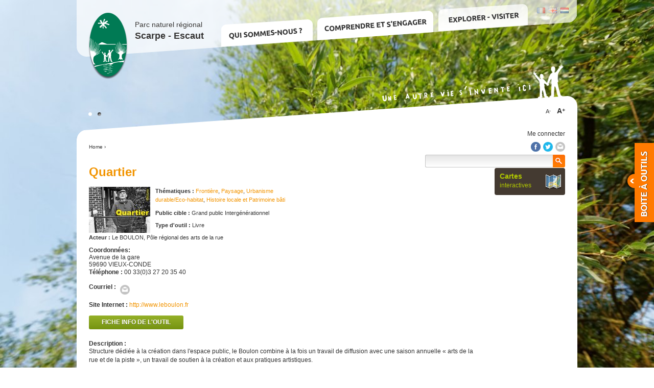

--- FILE ---
content_type: text/html; charset=utf-8
request_url: http://www.pnr-scarpe-escaut.fr/outils-pedagogiques/quartier
body_size: 33962
content:
<!DOCTYPE html PUBLIC "-//W3C//DTD XHTML 1.0 Transitional//EN" "http://www.w3.org/TR/xhtml1/DTD/xhtml1-transitional.dtd">
<html xmlns="http://www.w3.org/1999/xhtml">
<head>
<meta http-equiv="Content-Type" content="text/html; charset=utf-8" />
    <title>Quartier  | PNRSE</title>
    <meta http-equiv="X-UA-Compatible" content="IE=9"/>
    <meta http-equiv="Content-Type" content="text/html; charset=utf-8" />
<meta property="og:title" content="Quartier " />
<meta property="og:description" content="Structure dédiée à la création dans l'espace public, le Boulon combine à la fois un travail de diffusion avec une saison annuelle « arts de la rue et de la piste », un travail de soutien à la création" />
<meta property="og:image" content="http://www.pnr-scarpe-escaut.fr/sites/default/files/image_optional/quartier_article.jpg" />
<meta property="og:url" content="http://www.pnr-scarpe-escaut.fr/outils-pedagogiques/quartier" />
<meta property="og:site_name" content="PNRSE" />
<link rel="shortcut icon" href="/sites/default/files/pnrse_favicon_1.png" type="image/x-icon" />
    <link type="text/css" rel="stylesheet" media="all" href="/sites/default/files/css/css_5947c35a88b891bff13199163feebfc3.css" />
<link type="text/css" rel="stylesheet" media="screen" href="/sites/default/files/css/css_708e842de9179bdfce892588e0d98511.css" />
    <script type="text/javascript" src="/sites/default/files/js/js_6b0b282dd6e7094a1b4db4fe9671a7d1.js"></script>
<script type="text/javascript">
<!--//--><![CDATA[//><!--
jQuery.extend(Drupal.settings, { "basePath": "/", "automodal": { ".automodal": { "autoFit": true, "draggable": true, "width": 600, "height": 400, "automodalClose": true, "automodalReload": false } }, "google_webfont_loader_api_preloaded": 0, "google_webfont_loader_api_setting": { "google": { "families": [ "Vibur" ] } }, "extlink": { "extTarget": "_blank", "extClass": 0, "extSubdomains": 1, "extExclude": "", "extInclude": "", "extAlert": 0, "extAlertText": "", "mailtoClass": 0 }, "custom_search": { "form_target": "_self", "solr": 0 }, "background_slideshow": [ { "image": "/sites/default/files/imagecache/background_slideshow/202204_background.jpg" }, { "image": "/sites/default/files/imagecache/background_slideshow/202204_background2.jpg" } ] });
//--><!]]>
</script>
<script type="text/javascript">
<!--//--><![CDATA[//><!--
var text_resize_scope = "body";
    var text_resize_minimum = "12";
    var text_resize_maximum = "25";
    var text_resize_line_height_allow = 0;
    var text_resize_line_height_min = "16";
    var text_resize_line_height_max = "36";
//--><!]]>
</script>

</head>

<body class="not-front not-logged-in page-node node-type-pedagogical no-sidebars i18n-fr">


<!--Control Bar-->
<div id="controls-wrapper" class="load-item">
        <div id="controls">
            <!--Navigation-->
            <ul id="slide-list"></ul>
        </div>
</div>



<div id="header">


	<a id="logo" rel="home" href="/"><img src="/sites/all/themes/pnrse/images/logo_pnrse.png" alt="PNRSE" /><span class="title1">Parc naturel régional</span> <span class="title2">Scarpe - Escaut</span></a>

                      <div class="menu-block-2 menu-name-menu-rubriques parent-mlid-0 menu-level-1">
  <ul class="menu"><li class="expanded first menu-mlid-1800"><a href="/rubriques/qui-sommes-nous" title="Bienvenue sur le site du Parc naturel régional Scarpe-Escaut ! 55 communes du Nord, identifiées pour leurs richesses naturelles, se sont engagées dans la construction d’un territoire cohérent et toujours en avance sur les préoccupations environnementales !">Qui sommes-nous?</a><ul class="menu"><li class="expanded first menu-mlid-1801"><a href="/rubriques/qui-sommes-nous/le-territoire" title="Situé dans le Nord de la France, le Parc naturel régional est composé de 55 communes, classées pour leur patrimoine naturel et paysager (19 communes de l&#039;arrondissement de Douai et 36 communes du Valenciennois).
">Le territoire</a><ul class="menu"><li class="leaf first menu-mlid-1413"><a href="/communes-carte" title="">55 communes (carte interactive)</a></li>
<li class="leaf menu-mlid-2845"><a href="/communes-liste" title="">55 communes (liste)</a></li>
<li class="leaf last menu-mlid-1802"><a href="/rubriques/qui-sommes-nous/le-territoire/la-charte" title="Les orientations 2010-2022 décidées pour le territoire des 55 communes classées Parc naturel régional sont inscrites dans un document, appelé Charte. Cette Charte engage les signataires : communes, intercommunalités, Département, Région et Etat.">La charte</a></li>
</ul></li>
<li class="expanded menu-mlid-1804"><a href="/rubriques/qui-sommes-nous/le-syndicat-mixte" title="Le syndicat mixte de gestion du Parc naturel régional Scarpe-Escaut est composé d’élus issus du Conseil départemental du Nord, de la Région Hauts-de-France, des communes et des intercommunalités. Il est responsable de la mise en œuvre de la Charte.">Le syndicat mixte</a><ul class="menu"><li class="leaf first menu-mlid-1805"><a href="/rubriques/qui-sommes-nous/le-syndicat-mixte/comite-syndical-et-bureau" title="Le Syndicat mixte de gestion du Parc naturel régional est composé à parité d&#039;élus de la Région Hauts-de-France,du Conseil départemental du Nord, des communes et des établissements de coopération intercommunale. Son Bureau est administré par 8 élus.">Comité syndical et bureau</a></li>
<li class="leaf menu-mlid-1807"><a href="/rubriques/qui-sommes-nous/le-syndicat-mixte/budget" title="Emma : texte d&#039;introduction à faire">Budget</a></li>
<li class="leaf last menu-mlid-1808"><a href="/rubriques/qui-sommes-nous/le-syndicat-mixte/programme-dactions" title="Programme d&#039;action">Programme d&#039;actions</a></li>
</ul></li>
<li class="expanded menu-mlid-1810"><a href="/rubriques/qui-sommes-nous/reseaux-des-parcs" title="Scarpe-Escaut est un des cinq Parcs naturels régionaux du Nord-Pas de Calais. Tout proche de la Belgique, il compose avec le Parc naturel des plaines de l’Escaut (en Wallonie), le Parc naturel transfrontalier . Aujourd’hui, le territoire français est riche de 58 parcs naturels régionaux.">Réseaux des Parcs</a><ul class="menu"><li class="leaf first menu-mlid-1813"><a href="/rubriques/qui-sommes-nous/reseaux-des-parcs/parc-naturel-europeen-plaines-scarpe-escaut" title="Sur la carte de France, le Parc naturel régional Scarpe-Escaut se situe « tout in haut de ch’ Nord », si haut qu’on peut toucher du doigt la frontière belge. De cette proximité, Scarpe-Escaut a fait une force et un atout : créer, avec son voisin belge, le Parc naturel européen Plaines Scarpe-Escaut ! Car c’est bien connu, la nature n’a pas de frontière. ">Parc naturel européen Plaines Scarpe-Escaut</a></li>
<li class="leaf menu-mlid-1811"><a href="/rubriques/qui-sommes-nous/reseaux-des-parcs/les-parcs-en-france" title=" 4,4 millions d&#039;habitants vivent dans un des 58 Parcs naturels régionaux de France métropolitaine et d’outre-mer.">Les Parcs en France</a></li>
<li class="leaf last menu-mlid-1812"><a href="/rubriques/qui-sommes-nous/reseaux-des-parcs/les-parcs-des-hauts-de-france" title="5 des 58 Parcs naturels régionaux français se trouvent dans le Nord-Pas de Calais !">Les Parcs des Hauts de France</a></li>
</ul></li>
<li class="leaf menu-mlid-3396"><a href="/rubriques/comprendre-et-sengager/dispositif-ecogardes" title="Les écogardes du Parc naturel régional ont pour missions principales la surveillance du territoire (prévention, alerte), l’accompagnement technique des élus et des habitants et la sensibilisation de tous aux réglementations sur l’environnement.">Dispositif Ecogardes</a></li>
<li class="expanded last menu-mlid-1814"><a href="/rubriques/qui-sommes-nous/les-equipements-educatifs-du-parc" title="Le Centre d&#039;éducation à l&#039;environnement est fermé depuis l&#039;été 2023. La Maison de la Forêt accueille visiteurs, habitants et scolaires à Raismes. ">Les équipements  éducatifs du Parc</a><ul class="menu"><li class="leaf first last menu-mlid-1816"><a href="/rubriques/qui-sommes-nous/les-equipements-educatifs-du-parc/la-maison-de-la-foret" title="">La Maison de la Forêt</a></li>
</ul></li>
</ul></li>
<li class="expanded menu-mlid-1818"><a href="/rubriques/comprendre-et-sengager" title="Comprendre et s&#039;engager
">Comprendre et s&#039;engager</a><ul class="menu"><li class="expanded first menu-mlid-1849"><a href="/rubriques/comprendre-et-sengager/pour-une-economie-durable" title="Valoriser les produits locaux et de saison, construire des débouchés économiques aux ressources locales… autant d’exemples qui participent à une économie plus durable et à la lutte contre les changements climatiques."> Pour une économie durable</a><ul class="menu"><li class="leaf first menu-mlid-1853"><a href="/rubriques/comprendre-et-sengager/pour-une-economie-durable/tourisme-durable" title="Accompagner les projets d&#039;installations">Tourisme durable</a></li>
<li class="leaf menu-mlid-4718"><a href="/rubriques/comprendre-et-sengager/pour-une-economie-durable/alimentation-durable-filiere-ad-t" title="">Alimentation durable / Filière AD-T</a></li>
<li class="leaf menu-mlid-1851"><a href="/rubriques/comprendre-et-sengager/pour-une-economie-durable/transition-energetique" title="« Il n’y a plus de saison, ma petite dame ! » Cette vérité est presque devenue un refrain en ce début de siècle. L’augmentation des prix des énergies fossiles liée à l’augmentation des émissions de gaz à effet de serre sont deux opportunités pour changer son mode de vie : de sa consommation à sa façon d’habiter en passer par ses modes de déplacements. Pour ne pas se sentir seul dans la démarche, le PNR Scarpe Escaut souhaite accompagner et fédérer toutes les initiatives du territoire. Découvrez les actions de son plan climat !">Transition énergétique </a></li>
<li class="leaf menu-mlid-1850"><a href="/rubriques/comprendre-et-sengager/pour-une-economie-durable/agriculture" title="Maintien de l&#039;agriculture (notamment de l&#039;élevage et des prairies), développement de filières locales, mise en réseaux, expérimentations de nouvelles pratiques, etc., le Parc naturel régional Scarpe-Escaut accompagne les agriculteurs dans leurs projets.">Agriculture</a></li>
<li class="leaf last menu-mlid-3394"><a href="/rubriques/comprendre-et-sengager/pour-une-economie-durable/gestion-differenciee" title="La gestion différenciée permet de varier et d’adapter l’entretien d’un espace en fonction de ces usages ou des intérêts écologique ou paysager qu’il présente. Plusieurs communes classées Parc naturel régional ont choisi cette pratique.">Gestion différenciée</a></li>
</ul></li>
<li class="expanded menu-mlid-1819"><a href="/rubriques/comprendre-et-sengager/pour-les-richesses-naturelles" title="Les communes sont classées Parc naturel régional  parce qu’elles sont riches en termes de patrimoine naturel, de faune et de flore, de zones humides, de forêts diversifiées, etc.">Pour les richesses naturelles</a><ul class="menu"><li class="leaf first menu-mlid-1821"><a href="/rubriques/comprendre-et-sengager/pour-les-richesses-naturelles/les-sites-naturels" title="La biodiversité du Parc naturel régional Scarpe-Escaut, bien qu’abondante sur l’ensemble du territoire, trouve sa plus grande concentration ou une expression particulière sur quelques sites remarquables disséminés sur le  territoire. Certains sont légalement protégés (Réserve biologique domaniale, Réserve naturelle régionale), et tous sont gérés en faveur de la nature et de la découverte de celle-ci.">Les sites naturels</a></li>
<li class="leaf menu-mlid-1822"><a href="/rubriques/comprendre-et-sengager/pour-les-richesses-naturelles/les-forets" title="Le territoire de Scarpe-Escaut a conservé d&#039;importantes surfaces boisées (24% du territoire du Parc est boisé). Le massif forestier domanial de Raismes-Saint-Amand-Wallers est le plus vaste. Les forêts domaniales de Marchiennes, Bonsecours Condé et Flines-lez-Mortagne sont plus modestes. L&#039;ensemble couvrent environ 6500ha.">Les forêts</a></li>
<li class="leaf menu-mlid-1820"><a href="/rubriques/comprendre-et-sengager/pour-les-richesses-naturelles/faune-et-flore" title="Fortes de la diversité d’habitats et de paysages qu’elles présentent, les vallées alluviales de la Scarpe et de l’Escaut – véritables colonnes vertébrales de ce territoire d’exception - abritent une biodiversité remarquable en grande partie à l’origine du label « Parc naturel régional ». Qu’elles soient  faunistiques ou floristiques, la présence de nombreuses espèces patrimoniales reflète l’intérêt majeur de la conservation des espaces qui les renferment. Afin d’évaluer l’évolution de la biodiversité du Parc au terme de la mise en œuvre de sa nouvelle charte, une liste de quelques 120 espèces emblématiques du PNR et à forts enjeux de conservation a été établie avec le concours de différents experts régionaux.">Faune et Flore</a></li>
<li class="leaf menu-mlid-1823"><a href="/rubriques/comprendre-et-sengager/pour-les-richesses-naturelles/la-scarpe" title="Le territoire du Parc naturel régional est structuré autour de la Scarpe et de l’Escaut. Si la Scarpe n’a plus aujourd’hui de vocation de transport commercial, de nombreux enjeux y sont associés : lieu de promenade et d’activités de loisir, sa gestion doit également permettre aussi bien de préserver les milieux humides que de limiter autant que possible les inondations. Afin de participer à la préservation et la valorisation de ce canal mais également de son bassin versant, le Parc développe et accompagne des actions, notamment dans le cadre du SAGE Scarpe aval.">La Scarpe</a></li>
<li class="leaf menu-mlid-1824"><a href="/rubriques/comprendre-et-sengager/pour-les-richesses-naturelles/lescaut" title="Le territoire du Parc naturel régional est structuré autour de la Scarpe et de l’Escaut. L’Escaut canalisé traverse le Parc naturel régional sur environ 25 kilomètres jusque la frontière Belge, marquant le paysage, les activités économiques, les espaces naturels, le cadre de vie... Corridor majeur du territoire, axe structurant du développement économique, notamment à travers la navigation commerciale, les enjeux en termes de conciliation des activités humaines et préservation de la nature y sont considérables, avec une forte dimension transfrontalière.">L&#039;Escaut</a></li>
<li class="leaf menu-mlid-3378"><a href="/rubriques/comprendre-et-sengager/pour-les-richesses-naturelles/natura-2000" title="Le Parc naturel régional accompagne localement la mise en place du réseau Natura 2000 dont la maîtrise d&#039;ouvrage appartient à l&#039;Etat. Il s&#039;agit d&#039;appliquer à l&#039;échelle française deux directives européennes de préservation de la nature.
En 2001, le Parc naturel régional Scarpe-Escaut entre dans la démarche en lançant, avec ses partenaires (Office National des Forêts, Chambre d’agriculture du Nord, Centre Régional de la Propriété Forestière) l’écriture des documents d’objectif des sites FR3100505, FR3100506, FR3100507.">Natura 2000</a></li>
<li class="leaf menu-mlid-1825"><a href="/rubriques/comprendre-et-sengager/pour-les-richesses-naturelles/les-zones-humides" title="La présence de l’eau est omniprésente sur le territoire du Parc naturel régional, qui lui a valu son classement de zone humide d’intérêt national et qui pourrait lui valoir une reconnaissance mondiale via le réseau RAMSAR. Les zones humides concentrent les principaux enjeux du territoire en termes de biodiversité, de gestion des inondations, de paysage ou encore de loisirs liés à l’eau. Leur préservation et valorisation est un défi majeur pour le Parc.">Les zones humides</a></li>
<li class="leaf menu-mlid-4859"><a href="/rubriques/comprendre-et-sengager/pour-les-richesses-naturelles/ramsar" title="">Ramsar</a></li>
<li class="leaf last menu-mlid-4856"><a href="/rubriques/comprendre-et-sengager/pour-les-richesses-naturelles/life-anthropofens" title="">LIFE Anthropofens</a></li>
</ul></li>
<li class="expanded menu-mlid-1826"><a href="/rubriques/comprendre-et-sengager/pour-le-cadre-de-vie" title="Maintien des paysages diversifiés, restauration des patrimoines bâtis, urbanisme durable… On peut tous agir pour une meilleure qualité de vie !">Pour le cadre de vie</a><ul class="menu"><li class="leaf first menu-mlid-4899"><a href="/rubriques/atlas-de-la-biodiversite-communale-abc" title="">Atlas de la Biodiversité Communale (ABC)</a></li>
<li class="leaf menu-mlid-3379"><a href="/rubriques/comprendre-et-sengager/pour-le-cadre-de-vie/eco-jardins" title="Pour votre santé, vous pouvez adopter des pratiques de jardinage écologiques. Arrêter ou limiter l’usage d’engrais et de pesticides, c’est aussi protéger l’eau et la biodiversité. Des solutions existent, souvent faciles à appliquer, pour avoir un jardin et un potager sains et équilibrés qui accueilleront une faune et une flore diversifiées. Le Parc naturel régional peut vous aider à vous engager dans cette démarche mais également à faire partager votre propre expérience et vos trucs et astuces.">Eco-jardins </a></li>
<li class="leaf menu-mlid-1828"><a href="/rubriques/comprendre-et-sengager/pour-le-cadre-de-vie/urbanisme-durable" title="Compte tenu des enjeux forts sur le territoire (densité de population, nombreuses infrastructures de transport, pression foncière pour les métropolitains en quête d’espace,…), le Parc a aujourd’hui une mission urbanisme, qui accompagne les élus dans leurs projets(lotissements, équipements, documents d’urbanisme, aménagement de friches, nouvelles formes urbaines, …)  ">Urbanisme durable</a></li>
<li class="leaf menu-mlid-1827"><a href="/rubriques/comprendre-et-sengager/pour-le-cadre-de-vie/paysage" title="Mosaïque de paysages diversifiés, le territoire du Parc naturel régional forme un bel échantillonnage des caractéristiques régionales, où plaines humides, plateaux agricoles et sites miniers se côtoient.
Qu’ils soient emblématiques ou plus ordinaires et méconnus, ces paysages composent le cadre de vie des quelques 190 000 habitants du territoire. Soumis à diverses pressions, ils nécessitent une attention particulière. C’est dans l’objectif de préserver et valoriser la qualité des paysages que s’orientent les actions du Parc.
">Paysage</a></li>
<li class="leaf menu-mlid-1830"><a href="/rubriques/comprendre-et-sengager/pour-le-cadre-de-vie/patrimoine-arbore" title="Au fil de vos balades dans le Parc Scarpe Escaut, vous aller rencontrer de nombreux arbres ; Des alignements de vieux saules têtard en bordure de prairie humide,un rideau d’aulnes au bord d’un fossé,un vieux verger derrière une grange,un énorme tilleul. Pour  préserver ce patrimoine arboré très diversifié, nous mettons en place des actions de restauration des vieux arbres ,de plantation de vergers communaux.N’hésitez pas à y participer pour nous aider  à maintenir ce paysage unique.
">Patrimoine arboré</a></li>
<li class="leaf last menu-mlid-1829"><a href="/rubriques/comprendre-et-sengager/pour-le-cadre-de-vie/patrimoine-bati" title="
Qu’il soit d’origine agricole, religieux, artisanal ou industriel, le patrimoine architectural de Scarpe-Escaut est d’une richesse insoupçonnée : il présente en effet une grande variété de formes, de volumes, de matériaux… et donne un caractère particulier au territoire. Témoins des savoir-faire et des techniques d’autrefois, il évolue au fil des époques et participe à la qualité de notre cadre de vie quotidien.
">Patrimoine bâti</a></li>
</ul></li>
<li class="expanded menu-mlid-1831"><a href="/rubriques/comprendre-et-sengager/pour-un-projet-educatif" title="Acteur de l’éducation, de la culture, collectivité locale, organisateur d’évènement qui souhaitez sensibiliser au territoire voire même mobiliser pour le développement durable du territoire ; cette rubrique est pour vous !!
Tour d’horizon des ressources, des projets et des acteurs éducatifs.
">Pour un projet éducatif</a><ul class="menu"><li class="leaf first last menu-mlid-3441"><a href="/outils-pedagogiques" title="">Outils pédagogiques</a></li>
</ul></li>
<li class="expanded last menu-mlid-1834"><a href="/rubriques/comprendre-et-sengager/pour-un-projet-culturel" title="Tour d’horizon des projets, des ressources et des acteurs culturels">Pour un projet culturel</a><ul class="menu"><li class="leaf first last menu-mlid-1389"><a href="/acteurs-culturels" title="Acteurs culturels">Acteurs culturels</a></li>
</ul></li>
</ul></li>
<li class="expanded last menu-mlid-1836"><a href="/rubriques/explorer-visiter" title="Explorer - Visiter">Explorer - Visiter</a><ul class="menu"><li class="expanded first menu-mlid-1837"><a href="/rubriques/comprendre-et-sengager/consommer-local" title="Toutes les adresses pour trouver des produits locaux et de saison près de chez vous et aller à la rencontre des agriculteurs sur leurs points de vente ">Consommer local ! </a><ul class="menu"><li class="leaf first menu-mlid-2909"><a href="/producteurs" title="">Consommons local liste</a></li>
<li class="leaf last menu-mlid-1838"><a href="/rubriques/comprendre-et-sengager/consommer-local/tous-consomacteurs" title="Qualités nutritionnelles, saveur, convivialité, préservation de l’environnement et de l’économie locale… Les bonnes raisons abondent pour nous inciter à modifier notre alimentation, mais comment faire concrètement ? quel serait l’impact réel sur nos habitudes, notre budget, notre santé, notre territoire ? En Scarpe Escaut, de nombreux producteurs et partenaires vous proposent des solutions variées et innovantes pour réunir vos envies, vos convictions, et vos contraintes à la même table !">Tous  Consom&#039;acteurs</a></li>
</ul></li>
<li class="expanded menu-mlid-1841"><a href="/rubriques/explorer-visiter/preparer-son-sejour-et-randonner-en-scarpe-escaut" title="Que faire en Scarpe-Escaut ? Quelles activités sportives ? Où dormir ? Où s’informer ?">Préparer son séjour et randonner en Scarpe-Escaut !</a><ul class="menu"><li class="leaf first menu-mlid-1448"><a href="/preparez-votre-sejour-carte" title="">Carte Préparez votre séjour ! </a></li>
<li class="leaf menu-mlid-2928"><a href="/preparez-votre-sejour" title=""> Préparez votre séjour ! liste</a></li>
<li class="leaf menu-mlid-4860"><a href="/rubriques/explorer-visiter/preparer-son-sejour-et-randonner-en-scarpe-escaut" title="">Cafés-Rando Nord</a></li>
<li class="leaf menu-mlid-1842"><a href="/rubriques/explorer-visiter/preparer-son-sejour-et-randonner-en-scarpe-escaut/les-incontournables" title="Forêt, Minier, Abbaye, Frontière, Eau 
5 thémathiques qui façonnent le caractère des paysages  du territoire 
5 raisons pour aimer venir vous promener et  découvrir le parc naturel régional Scarpe-Escaut !">Les  incontournables </a></li>
<li class="leaf menu-mlid-4861"><a href="/rubriques/explorer-visiter/preparer-son-sejour-et-randonner-en-scarpe-escaut" title="">Randos Vélo</a></li>
<li class="leaf last menu-mlid-4725"><a href="/rubriques/explorer-visiter/preparer-son-sejour-et-randonner-en-scarpe-escaut" title="cartes transfrontalières de randonnées pédestre, équestre et VTT  et cartes des 4 forêts domaniales ">PDFS carte rando &amp; cartes forêt</a></li>
</ul></li>
<li class="expanded last menu-mlid-4911"><a href="/contenu-standard/la-lettre-du-parc-0" title="La newsletter mensuelle">La lettre du Parc</a><ul class="menu"><li class="leaf first last menu-mlid-4912"><a href="/contenu-standard/la-lettre-du-parc" title="">S&#039;inscrire à la newsletter</a></li>
</ul></li>
</ul></li>
</ul></div>
        
	<div id="lang">
            <a href="/"><img src="/sites/all/themes/pnrse/images/flags/fr.png" alt="Français" /></a> <a href="/en"><img src="/sites/all/themes/pnrse/images/flags/en.png" alt="English" /></a> <a href="/nl"><img src="/sites/all/themes/pnrse/images/flags/nl.png" alt="Netherlands" /></a>
	</div>

	<div id="header_bottom">

                                      <div id="block-text_resize-0" class=" odd">
    <a href="javascript:;" class="changer" id="text_resize_increase">A<sup>+</sup></a><a href="javascript:;" class="changer" id="text_resize_decrease">A<sup>-</sup></a> <div id="text_resize_clear"></div></div> <!-- /block -->  <div id="block-block-4" class=" even">
    <p>&nbsp;</p>
<a href="/user">Me connecter</a></p>
</div> <!-- /block -->  <div id="block-pnrse_block-1" class=" odd">
    <div class='partage'><a href="http://www.facebook.com/sharer/sharer.php?u=http://www.pnr-scarpe-escaut.fr/outils-pedagogiques/quartier" class="Array" onclick="javascript:window.open(this.href,  &#039;&#039;, &#039;menubar=no,toolbar=no,resizable=yes,scrollbars=yes,height=600,width=600&#039;);return false;">Partager sur Facebook</a><a href="http://twitter.com/intent/tweet/?text=Quartier  - PNRSE&amp;url=http://www.pnr-scarpe-escaut.fr/outils-pedagogiques/quartier" class="Array" onclick="javascript:window.open(this.href,  &#039;&#039;, &#039;menubar=no,toolbar=no,resizable=yes,scrollbars=yes,height=600,width=600&#039;);return false;">Partager sur Twitter</a><a href="mailto:?subject=Quartier  - PNRSE&amp;body=Bonjour, Je souhaiterai partager un contenu du PNRSE avec vous : http://www.pnr-scarpe-escaut.fr/outils-pedagogiques/quartier" class="Array">Partager par Email</a></div></div> <!-- /block -->                
                                    <form action="/outils-pedagogiques/quartier"  accept-charset="UTF-8" method="post" id="search-theme-form" class="search-form">
<div><div id="search" class="container-inline">
  <div class="form-item" id="edit-search-theme-form-1-wrapper">
 <label class="element-invisible" for="edit-search-theme-form-1">Chercher dans ce site: </label>
 <input type="text" maxlength="128" name="search_theme_form" id="edit-search-theme-form-1" size="15" value="" title="Enter the terms you wish to search for." class="form-text  custom-search-default-value custom-search-box main_search" />
</div>
<fieldset class="custom_search-popup"></fieldset>
<input type="submit" name="op" id="edit-submit" value="Recherche"  class="form-submit" />
<input type="hidden" name="form_build_id" id="form-ec25f8bc16d4a7a4964745609213f2ff" value="form-ec25f8bc16d4a7a4964745609213f2ff"  />
<input type="hidden" name="form_id" id="edit-search-theme-form" value="search_theme_form"  />
<input type="hidden" name="default_text" id="edit-default-text" value=""  class="default-text" />
</div>

</div></form>
                            <!--<form id="main_search" action="" method="post">
			<div>
				<input type="text" class="form-text" title="Rechercher" />
				<input type="submit" class="form-submit" value="Go" />
			</div>
		</form>!-->
	</div>



</div>



<div id="toolbox">
    <h2>Boite à outils</h2>
              <ul class="menu"><li class="leaf first"><a href="http://www.documentation.pnr-scarpe-escaut.fr/opac/" title="">Centre de ressources du parc</a></li>
<li class="leaf"><a href="/publications" title="">Publications du parc</a></li>
<li class="leaf"><a href="http://www.observatoire-paysages.pnth.eu/ " title="">Observatoire Photographique  Transfrontalier des Paysages</a></li>
<li class="leaf"><a href="/outils-pedagogiques" title="">Outils  pédagogiques</a></li>
<li class="leaf"><a href="/liste-de-pdfs/pret-dexpositions-et-de-materiel-du-parc-demande-de-reservation" title="">Prêt d&#039;expositions et de matériel du Parc</a></li>
<li class="leaf"><a href="https://pnth-terreenaction.org/eco-jardins/wakka.php?wiki=PagePrincipale" title="">Site Eco-jardins </a></li>
<li class="leaf"><a href="http://www.sage-scarpe-aval.fr/" title="">Site du S.A.G.E Scarpe Aval</a></li>
<li class="leaf last"><a href="http://www.pnth-terreenaction.org/wakka.php?wiki=PagePrincipale" title="">Terre en action </a></li>
</ul>
    </div>


<div id="content">

    <div id="breadcrumb"><a href="/" class="active">Home</a> › </div>
    <div class="main3 entry">

        
        <h1>Quartier </h1>        
        
            <div>
<div class="image_container right pedagogical-contenu-gallerie">
    </div>

<div class="content left pedagogical-contenu">

    <!-- tpl : content-field.tpl -->


    <span class="type-filefield field-image-optional">


            <img src="http://www.pnr-scarpe-escaut.fr/sites/default/files/imagecache/outils_pedagogique_pleine_page/image_optional/quartier_article.jpg" alt="" title=""  class="imagecache imagecache-outils_pedagogique_pleine_page imagecache-default imagecache-outils_pedagogique_pleine_page_default" width="120" height="90" />    
    </span>


    <div class="block-1_field_pedagogical">
        <p><strong>Thématiques : </strong><a href="/rubrique-education-et-culture/frontiere">Frontière</a>, <a href="/rubrique-education-et-culture/paysage">Paysage</a>, <a href="/rubrique-education-et-culture/urbanisme-durableeco-habitat">Urbanisme durable/Eco-habitat</a>, <a href="/rubrique-education-et-culture/histoire-locale-et-patrimoine-bati">Histoire locale et Patrimoine bâti</a></p>
        <strong>Public cible : </strong>

    Grand public    Intergénérationnel<br /><br />
        <strong>Type d&#039;outil : </strong>

    Livre<br /><br />
        <strong>Acteur : </strong>

    Le BOULON, Pôle régional des arts de la rue <br /><br />
    </div>

    <!-- tpl : content-field.tpl -->

   
    <div class="field field-type-text field-field-address">

        <div class="field-label">Coordonnées:&nbsp;</div>
      <div class="field-items">
                    <div class="field-item odd">

              Avenue de la gare  
            </div>
                </div>
    </div>
    
    <!-- tpl : content-field.tpl -->


    <span class="type-number-integer field-cp-free">


            59690    
    </span>


     <!-- tpl : content-field.tpl -->


    <span class="type-text field-township-free">


            VIEUX-CONDE    
    </span>


    <p><strong>Téléphone : </strong>

    00 33(0)3 27 20 35 40 <br /></p>

    <p><strong>Courriel : </strong>

    <a href="mailto:contact@leboulon.fr ">contact@leboulon.fr </a><br /></p>

    <p><strong>Site Internet : </strong>

    <a href="http://www.leboulon.fr" target="_blank" class="external">http://www.leboulon.fr</a><br /></p>

    <p>
        <a class="bt pdfbutton" target="_blank" href="/sites/default/files/documents/outilpedagogique11711_0.pdf">
        fiche info de l'outil      </a>
    </p>
</div>
</div>
<div class="clearboth"></div>
<div>
    <strong>Description : </strong>

    <p>Structure dédiée à la création dans l'espace public, le Boulon combine à la fois un travail de diffusion avec une saison annuelle « arts de la rue et de la piste », un travail de soutien à la création et aux pratiques artistiques.</p>
</div>


        </div>
            <div class="sidebar3">
                 
             
                                       <a class="bt_map" href="/pages/les-cartes-interactives"><strong>Cartes</strong>interactives</a>
                        </div>

    </div>
    <!-- /fin .main -->


<div id="footer">

          
<div id="block-pnrse_block-2" class=" odd">
    
    
          <h3>Lettre d&#039;information</h3>
        
    <a href="/contenu-standard/la-lettre-du-parc" class="bt">S'abonner</a>        
      
</div> <!-- /block -->  
		
	<div id="footer_bottom">

    <ul id="footer_logos">
			<li><a href="http://www.nordpasdecalais.fr/"><img src="/sites/all/themes/pnrse/images/partners/logo1.png" alt="" /></a></li>
			<li><a href="http://www.cg59.fr/"><img src="/sites/all/themes/pnrse/images/logo1.jpg" alt="" /></a></li>
			<li><a href="http://europa.eu/index_fr.htm"><img src="/sites/all/themes/pnrse/images/partners/logo3.png" alt="" /></a></li>
			<li><a href="http://www.interreg-fwvl.eu/fr"><img src="/sites/all/themes/pnrse/images/partners/logo4.png" alt="" /></a></li>
		</ul>
            
              <div id="menu_footer1">
<ul class="menu"><li class="leaf first"><a href="/actualites" title="">Actualités</a></li>
<li class="leaf"><a href="/agenda-des-sorties" title="">Agenda</a></li>
<li class="leaf"><a href="/phototheque" title="">Photos</a></li>
<li class="leaf"><a href="/videotheque" title="">Vidéos</a></li>
<li class="leaf"><a href="/offres_emploi_stage" title="">Emplois &amp; Stages</a></li>
<li class="leaf last"><a href="/marches_publics" title="">Marchés publics</a></li>
</ul></div>  
<div id="block-block-3" class=" even">
    
    
        
    <div class="subscribe">
S'abonner à<a href="/flux_rss"><img src="/sites/all/themes/pnrse/images/picto_rss.png" alt="rss" /></a>
<a href="https://www.facebook.com/parcnaturel.regionalscarpeescaut/"><img src="/sites/all/themes/pnrse/images/picto_f.png" alt="facebook" /></a></div>

        
      
</div> <!-- /block -->  <div id="menu_footer2">
<ul class="menu"><li class="leaf first"><a href="/pages/accessibilite" title="">Accessibilité</a></li>
<li class="leaf"><a href="/webform/contact" title="">Contact</a></li>
<li class="leaf"><a href="/pages/mentions-legales" title="">Mentions légales</a></li>
<li class="leaf last"><a href="/sitemap" title="">Plan du site</a></li>
</ul></div>    
		<p class="mention">Le site est cofinancé par l'Union Européenne. L'Europe s'engage en Nord-Pas de Calais avec les fonds européens de développement régional</p>
	</div>
</div>
<div id="supersized"></div>
<!-- Google tag (gtag.js) --> <script async src="https://www.googletagmanager.com/gtag/js?id=G-0VC4M2ZSLG"></script> <script> window.dataLayer = window.dataLayer || []; function gtag(){dataLayer.push(arguments);} gtag('js', new Date()); gtag('config', 'G-0VC4M2ZSLG'); </script>

</body>
</html>



--- FILE ---
content_type: text/css
request_url: http://www.pnr-scarpe-escaut.fr/sites/default/files/css/css_708e842de9179bdfce892588e0d98511.css
body_size: 1180
content:


	
	#supersized-loader{position:absolute;top:50%;left:50%;z-index:0;width:60px;height:60px;margin:-30px 0 0 -30px;text-indent:-999em;background:url(/sites/all/modules/background_slideshow/images/ajax-loader.gif) no-repeat center center;}#supersized{display:block;position:fixed;left:0;top:0;overflow:hidden;z-index:-999;height:100%;width:100%;}#supersized img{width:auto;height:auto;position:relative;display:none;outline:none;border:none;}#supersized.speed img{-ms-interpolation-mode:nearest-neighbor;image-rendering:-moz-crisp-edges;}#supersized.quality img{-ms-interpolation-mode:bicubic;image-rendering:optimizeQuality;}#supersized li{display:block;list-style:none;z-index:-30;position:fixed;overflow:hidden;top:0;left:0;width:100%;height:100%;background:#FFF;}#supersized a{width:100%;height:100%;display:block;}#supersized li.prevslide{z-index:-20;}#supersized li.activeslide{z-index:-10;}#supersized li.image-loading{background:#FFF url(/sites/all/modules/background_slideshow/images/ajax-loader.gif) no-repeat 0 120px;width:100%;height:100%;}#supersized li.image-loading img{visibility:hidden;}#supersized li.prevslide img,#supersized li.activeslide img{display:inline;}
